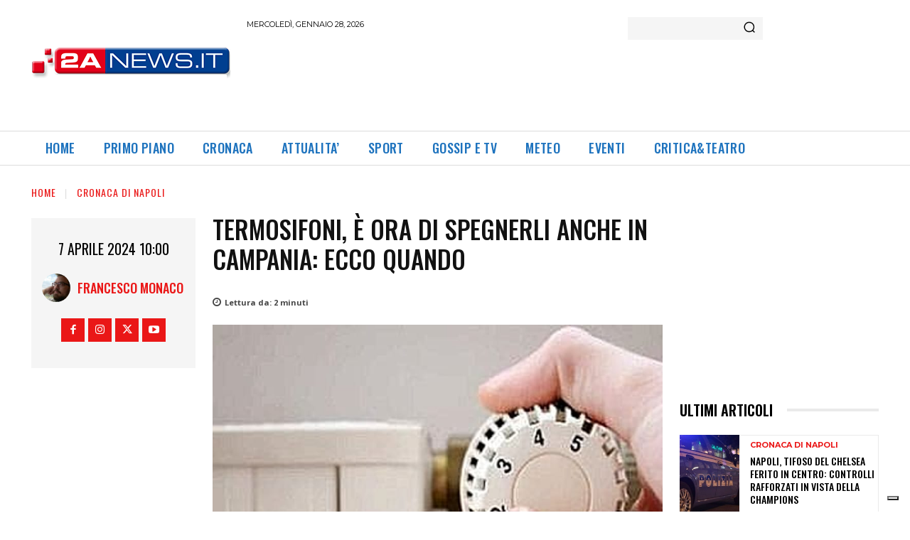

--- FILE ---
content_type: text/html; charset=utf-8
request_url: https://www.google.com/recaptcha/api2/aframe
body_size: 267
content:
<!DOCTYPE HTML><html><head><meta http-equiv="content-type" content="text/html; charset=UTF-8"></head><body><script nonce="CI1FvQvDth_km8ptZ-aRXw">/** Anti-fraud and anti-abuse applications only. See google.com/recaptcha */ try{var clients={'sodar':'https://pagead2.googlesyndication.com/pagead/sodar?'};window.addEventListener("message",function(a){try{if(a.source===window.parent){var b=JSON.parse(a.data);var c=clients[b['id']];if(c){var d=document.createElement('img');d.src=c+b['params']+'&rc='+(localStorage.getItem("rc::a")?sessionStorage.getItem("rc::b"):"");window.document.body.appendChild(d);sessionStorage.setItem("rc::e",parseInt(sessionStorage.getItem("rc::e")||0)+1);localStorage.setItem("rc::h",'1769590914154');}}}catch(b){}});window.parent.postMessage("_grecaptcha_ready", "*");}catch(b){}</script></body></html>